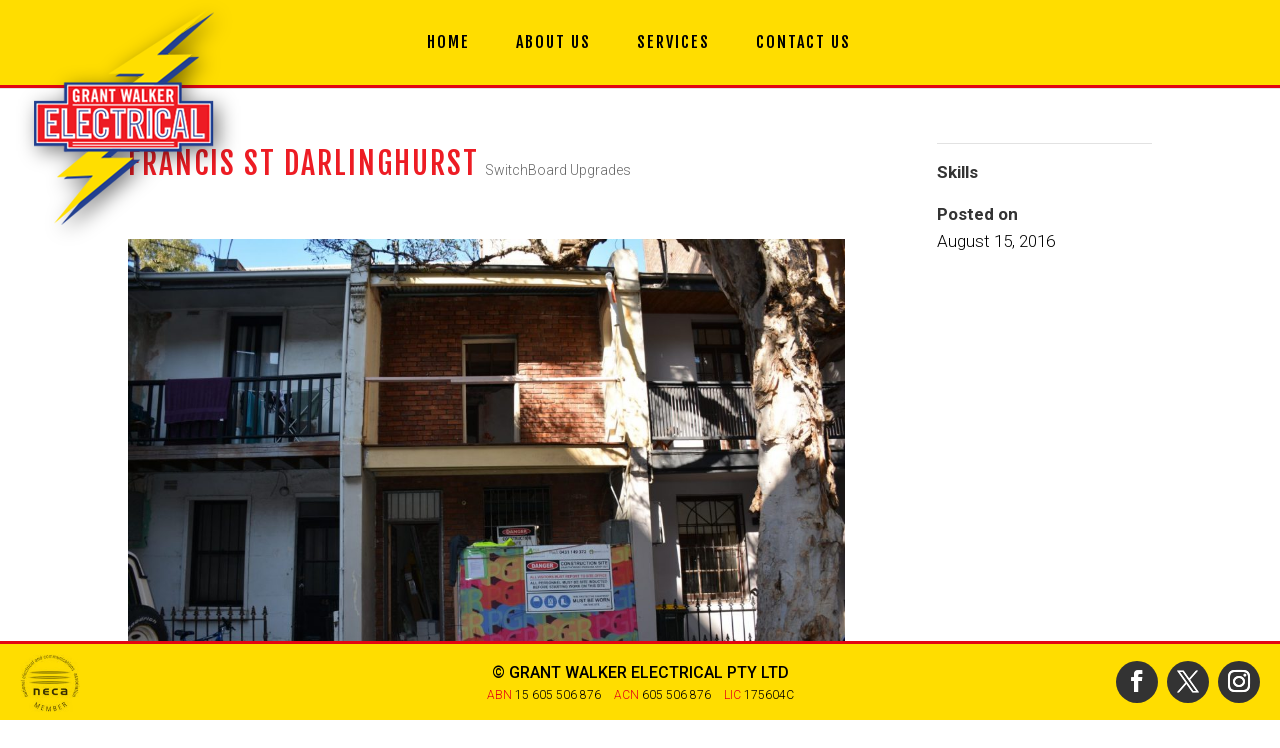

--- FILE ---
content_type: text/css
request_url: https://www.grantwalkerelectrical.com.au/wp-content/themes/Divi-helpwise/style.css?ver=4.27.4
body_size: 2303
content:
/*
 Theme Name:     Divi Theme
 Theme URI:      http://www.elegantthemes.com/
 Description:    Divi Child Theme
 Author:         Helpwise
 Author URI:     http://www.helpwise.com.au
 Template:       Divi
 Version:        1.0.0
*/
 

/* Theme customization starts here
------------------------------------------------------- */
body { font-weight: 300; }

h1, h2, h3 { font-family: 'Fjalla One', sans-serif; text-transform: uppercase; letter-spacing: 2px; } 
h1 {padding-bottom: 42px; }
h2{font-size:1.2em;}

/*.et_pb_button { font-weight: 600 !important; padding-top: 10px !important; padding-bottom: 10px !important; padding-left: 30px !important; padding-right: 30px !important;}*/
.et_pb_button:hover { padding-right: 50px !important;}

.et_pb_button {border-radius: 10px; font-size: 20px; letter-spacing: 0; font-weight: 600 !important; padding-top: 10px !important; padding-bottom: 10px !important; padding-left: 30px !important; padding-right: 30px !important;}

/*
.et_pb_column .full-width-button.et_pb_button {width: 100% !important; }


.et_pb_contact_submit.et_pb_button{width: 100% !important;}

.et_pb_button.et_pb_bg_layout_dark {color:#e30613; border-color:#e30613;}
.et_pb_button.et_pb_bg_layout_light {color:#ffffff; border-color:#ffffff;}

.et_contact_bottom_container{width: 100%;}*/

#breadcrumbs.et_pb_row  { margin: 0 auto; text-align: right; padding: 5px 0 0 0; font-size: 12px; text-align: right; color: #909090; font-weight: 300; font-family: 'Fjalla One', sans-serif; text-transform: uppercase; letter-spacing: 1px;}

/* Homepage */
body.home #main-content { width: 100%; position: fixed; z-index:100; }
body.home #main-content .container { padding-top: 0; padding-bottom: 50px;}
body.home #breadcrumbs { display: none; }

@media (min-width: 981px) {
	.home.page #et-main-area { margin-top: -80px; }
	body.home #main-content { margin-top: -80px; }
}
@media (max-width: 980px) {
	.home.page #et-main-area { margin-top: -55px; }
	body.home #main-content { margin-top: -55px; }
}
.tp-bullets { background: transparent; }
.hesperiden .tp-bullet:hover, .hesperiden .tp-bullet.selected { background: #e30613; }

.tp-parallax-wrap { left: 0 !important; right: 0 !important; top: auto !important; width: 100%; bottom: 55px !important; }
.tp-loop-wrap, .tp-mask-wrap { width: 100% !important; }
.tp-mask-wrap { background-color: rgba(255,255,255,0.5); } 
h2.tp-caption.slider-title { top: 0; min-height: auto !important; max-height: auto !important; padding: 0 20px 0 0 !important; text-shadow: 0 0 5px #c3c3c3; max-width: 100% !important; min-width: 100% !important; position: absolute; bottom: 0px; text-transform: uppercase; text-align: right; font-size: 24px !important;}
.entry-content{padding-bottom: 40px;}

@media (min-width: 981px) {
	/* footer height is 79 + */
	/*.tp-parallax-wrap { bottom: 60px !important; }*/
	.hesperiden.tp-bullets{ top: 104% !important; }
	.tp-loop-wrap, .tp-mask-wrap { height: 60px !important;line-height: 75px !important; }
	h2.tp-caption.slider-title { height: 53px !important; line-height: 53px !important;font-size: 24px !important; }
}

@media (max-width: 980px) {
	.tp-parallax-wrap { bottom: 89px !important; }
	.tp-loop-wrap, .tp-mask-wrap { height: 50px !important; }
	h2.tp-caption.slider-title { height: 50px !important; line-height: 50px !important; font-size: 20px !important; }
}
@media (max-width: 781px) {
	/* footer height is 49px so 40 + */
	/*.hesperiden.tp-bullets{ top: 100% !important; }*/
	.tp-parallax-wrap { bottom: 89px !important; }
	.tp-loop-wrap, .tp-mask-wrap { height: 60px !important; line-height: 80px !important;}
	h2.tp-caption.slider-title { height: 46px !important; line-height: 51px !important; font-size: 20px !important; }
	
	.et_pb_row {padding: 0 0 20px 0; }
	.et_pb_post_title{margin-bottom: 0 !important; }
	.et_pb_gutters3 .et_pb_column_4_4 .et_pb_module, .et_pb_gutters3.et_pb_row .et_pb_column_4_4 .et_pb_module {margin-bottom: 2%;}
	.et_pb_text h2{padding-top: 20px; font-size: 14px;}
	.et_pb_text ul {padding-bottom: 0 !important; }
}

/* Make Logo 100% Height (overlapping header bar) */
@media (min-width: 981px) {  
	.et_header_style_left .logo_container { width: auto; height: auto; }
	.et_header_style_left .logo_container img#logo { padding-top: 10px; }
	.et_header_style_left .et-fixed-header .logo_container { width: auto; height: 100%; max-width: 180px; }
	.et_header_style_left .et-fixed-header .logo_container img#logo  { padding-bottom: 10px; }
}

/* Header Gradient */
header#main-header { border-bottom: 3px solid #e30613; }
/* Permalink - use to edit and share this gradient: http://colorzilla.com/gradient-editor/#887b00+0,8d7a00+16,b8a700+29,e2c200+41,f8d700+54,ffdd00+100 */
/*background: #887b00; /* Old browsers */
/*background: -moz-linear-gradient(left,  #887b00 0%, #8d7a00 16%, #b8a700 29%, #e2c200 41%, #f8d700 54%, #ffdd00 100%); /* FF3.6-15 */
/*background: -webkit-linear-gradient(left,  #887b00 0%,#8d7a00 16%,#b8a700 29%,#e2c200 41%,#f8d700 54%,#ffdd00 100%); /* Chrome10-25,Safari5.1-6 */
/*background: linear-gradient(to right,  #887b00 0%,#8d7a00 16%,#b8a700 29%,#e2c200 41%,#f8d700 54%,#ffdd00 100%); /* W3C, IE10+, FF16+, Chrome26+, Opera12+, Safari7+ */
/*filter: progid:DXImageTransform.Microsoft.gradient( startColorstr='#887b00', endColorstr='#ffdd00',GradientType=1 ); /* IE6-9 */
/*}*/

/* Logo */
body.home img#logo { -webkit-filter: drop-shadow(7px 7px 20px rgba(0,0,0,0.7)); filter: drop-shadow(7px 7px 20px rgba(0,0,0,0.7)); }
img#logo { -webkit-filter: drop-shadow(5px 5px 10px rgba(0,0,0,0.5)); filter: drop-shadow(5px 5px 10px rgba(0,0,0,0.5)); }

/* Navigation */
@media (min-width: 981px) {
	.et_header_style_left #et-top-navigation { float: none; margin: 0 auto; padding: 0; text-align: center; }
	nav#top-menu-nav { float: none; font-family: 'Fjalla One', sans-serif; max-height: 60px; }
	#top-menu { float: none; padding-top: 10px;}

	.et_header_style_left #et-top-navigation { padding-left: 0 !important; }
	.et_header_style_left #et-top-navigation nav > ul > li > a { padding-bottom: 0px !important; border-bottom: 6px solid transparent; margin: 0 10px 42px 10px; padding-left: 0px; padding-right: 0px; letter-spacing: 2px; }
	.et_header_style_left #et-top-navigation nav > ul > li.current_page_item > a { padding-bottom: 14px !important; border-bottom: 4px solid #fff; margin-bottom: 42px; color: #fff; -webkit-filter: drop-shadow(7px 7px 20px rgba(148,128,0,0.7)); filter: drop-shadow(7px 7px 20px rgba(148,128,0,0.7)); }
}

/* Projects */
.et_pb_portfolio_filters { font-family: 'Fjalla One', sans-serif; text-transform: uppercase; letter-spacing: 2px; font-size: 16px !important;  }

.et_pb_filterable_portfolio .et_pb_portfolio_filters ul { text-align: center; }
.et_pb_filterable_portfolio .et_pb_portfolio_filters li { margin-right: 4px; float: none; display: inline-block; }
.et_pb_filterable_portfolio .et_pb_portfolio_filters li a { border-radius: 0; border: 1ps solid #c5c5c5; color: #000088; padding: 13px; font-size: 16px !important;}
.et_pb_filterable_portfolio .et_pb_portfolio_filters li a.active { border-color: #ffdd00; background-color: #ffdd00; color: #000 !important; }

.et_pb_gallery .et_pb_gallery_pagination, .et_pb_filterable_portfolio .et_pb_portofolio_pagination { border-top: 0; }

.et_pb_filterable_portfolio_grid .et_pb_portfolio_item h2 { font-size: 15px; color: #000; }

.et_pb_tab ul {padding: 16px 0 23px 16px;}
.et_pb_tabs .et_pb_tabs_controls li {font-family: "Fjalla One",sans-serif; font-size: 16px; letter-spacing: 2px; text-transform: uppercase; font-weight: 300;}
.et_pb_tabs_controls li a { color: #000088; text-decoration: none;}

.et_pb_tab p {line-height: 1.6em !important; color: #000000; font-size: 17px; font-weight: 300;}

.et_pb_tabs_controls li, .et_pb_tabs_controls li:last-child:not(.et_pb_tab_active) {
    border: 1px solid #d9d9d9;
    margin: 2px;
	display: inline-flex;
	float: none;
	position: none;
}

.et_pb_tabs_controls li.et_pb_tab_active{bottom: 1px !important;}

.et_pb_tabs_controls li a{ display: inline-block;}

.et_pb_tabs {border: 0;}

ul.et_pb_tabs_controls {
    background-color: #fff;
    border: 0 none;
	margin: 0 auto;
	text-align: center;
}

.et_pb_tab_active {background-color: #ffdd00 !important; color: #000;}
.et_pb_tab_active a {color: #000 !important;}


@media (max-width: 767px) {
	.et_pb_column .et_pb_filterable_portfolio .et_pb_portfolio_filters li { width: 100%; }
}

/* Footer and Social Icons  */
@media (min-width: 981px) {
	.et-social-icons { margin-top: 7px;}
	#footer-info-image { float: left; }
}

.et-social-icons a { background-color: #333333; height: 42px; width: 42px; line-height: 46px; border-radius: 100%; }
.et-social-icons li { margin-left: 5px;}



body.home footer#main-footer { position: fixed; bottom: 0; width: 100%; padding: 0; margin: 0; z-index: 100; border-top: 3px solid #e30613; }
#main-footer { position: fixed; bottom: 0; width: 100%; padding: 0; margin: 0; z-index: 100; border-top: 3px solid #e30613; }

.footer-info { text-align: center; width: 60%; margin: 0 auto; }

#footer-info-text { font-size: 16px; font-weight: 500; padding-bottom: 0; line-height: 14px; padding-top: 12px;}
#footer-info-small { font-size: 12px; padding-right: 10px; padding-bottom: 0; line-height: 30px; }
#footer-info-small span { color: #e30613; padding-left: 10px }

#footer-info-copyright { font-size: 12px; padding-bottom: 0; line-height: 10px; }
#footer-info-copyright span { padding: 0 10px; }
#footer-info-copyright a { color: #fff; font-weight: 400;}
#footer-info-copyright img { vertical-align: middle; }

#footer-bottom{padding: 10px 0 0px 0; bottom: 0;}

@media (max-width: 981px) { 
	#footer-bottom{padding: 15px 0 5px;}
}
@media (max-width: 981px) { 
	#footer-info-image,
	.footer-info { display: none; }
	body.home footer#main-footer { padding: 0 !important; }
	.et-social-icons { padding-bottom: 4px; }
}

@media (max-width: 981px) {
	
	.et_header_style_left .logo_container {
		height: 350%;
	}

	#logo {
	vertical-align: top;
	}

}

.contact-details .contact-name {background-color: #ed1c24; color: white; font-weight:400; padding: 4px 6px; text-transform: uppercase; text-align: center;}
.contact-details img {border: 1px solid #ed1c24;}
.contact-icon{color: #ed1c24; font-size: 16px; padding-right: 10px;}


--- FILE ---
content_type: text/plain
request_url: https://www.google-analytics.com/j/collect?v=1&_v=j102&a=115995580&t=pageview&_s=1&dl=https%3A%2F%2Fwww.grantwalkerelectrical.com.au%2Fproject%2Ffrancis-st-darlinghurst%2F&ul=en-us%40posix&dt=Francis%20St%20Darlinghurst%20-%20Grant%20Walker%20Electrical&sr=1280x720&vp=1280x720&_u=IEBAAEABAAAAACAAI~&jid=1674340259&gjid=193124061&cid=1743608261.1768668146&tid=UA-82643347-1&_gid=1057506932.1768668146&_r=1&_slc=1&z=1315766116
body_size: -455
content:
2,cG-T890NP0D6K